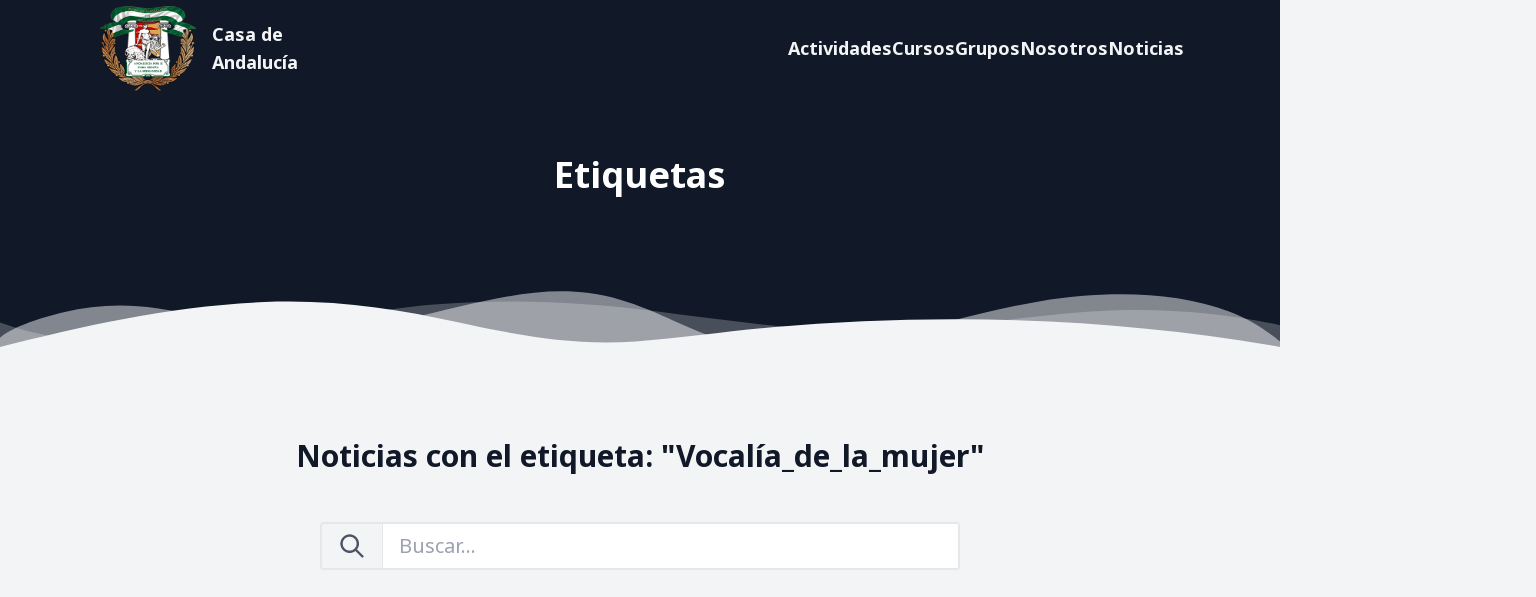

--- FILE ---
content_type: text/html; charset=utf-8
request_url: https://andaluciaenvalladolid.es/tags/VOCAL%C3%8DA_DE_LA_MUJER/
body_size: 5104
content:
<!doctype html><html lang="es"><head><meta charset="UTF-8"><meta name="viewport" content="width=device-width,initial-scale=1"><title>Etiquetas</title><meta name="author" content="José Manuel Gómez Pérez"><meta name="description" content=""><meta name="keywords" content=""><meta property="og:title" content="Etiquetas"><meta property="og:url" content="/tags/VOCALÍA_DE_LA_MUJER/"><meta property="og:description" content=""><meta property="og:image" content="/images/logo.png"><meta property="og:type" content="article"><script type="application/ld+json">{
  "@context": "https://schema.org",
  "@type": "Organization",
  "address": {
    "@type": "PostalAddress",
    "addressCountry": "ES",
    "addressLocality": "Valladolid",
    "addressRegion": "Valladolid",
    "postalCode": "47006",
    "streetAddress": "Calle Padre Francisco Suárez, 27"
  },
  "contactPoint": {
    "@type": "ContactPoint",
    "areaServed": "ES",
    "availableLanguage": "Spanish",
    "contactType": "customer service",
    "telephone": "695391752"
  },
  "geo": {
    "@type": "GeoCoordinates",
    "latitude": 41.6429147,
    "longitude": -4.7376168
  },
  "image": "https://www.andaluciaenvalladolid.es/images/logo.webp",
  "logo": "https://www.andaluciaenvalladolid.es/images/logo.webp",
  "name": "Casa de Andalucía en Valladolid",
  "sameAs": [
    "https://www.facebook.com/profile.php?id=100001584654448",
    "https://twitter.com/casaandaval",
    "https://www.youtube.com/@gomezmon2",
    "https://www.instagram.com/casadeandalucia.envalladolid/"
  ],
  "telephone": "695391752",
  "url": "https://www.andaluciaenvalladolid.es"
}</script><link rel="preconnect" href="https://fonts.googleapis.com"><link rel="preconnect" href="https://fonts.gstatic.com" crossorigin><link href="https://fonts.googleapis.com/css2?family=Noto+Sans:ital,wght@0,400;0,700;1,400;1,700&display=swap" rel="stylesheet"><link rel="stylesheet" href="/vendor/sal/sal.min.css"><link rel="stylesheet" href="/css/styles.css"></head><body class="overflow-x-hidden antialiased font-body bg-gray-100"><header class="z-40 w-full absolute top-0"><div class="container flex items-center justify-center h-24 max-w-6xl pt-7 px-8 mx-auto md:justify-between md:py-0"><a href="/" class="relative flex items-center flex-col md:flex-row font-black h-full text-gray-100 hover:text-green-light"><img class="w-auto p-1 h-24" height="96" width="auto" src="/images/logo.webp" alt="Casa de Andalucía en Valladolid"> <span class="ml-3 text-xl md:text-base lg:text-lg">Casa de Andalucía</span></a><nav id="nav" class="absolute top-20 md:top-0 left-0 right-0 z-50 flex flex-col md:flex-row items-center justify-between gap-8 md:gap-3 lg:gap-8 md:w-auto py-8 md:py-0 mt-24 md:mt-0 text-base lg:text-lg text-gray-100 md:text-gray-100 bg-gray-900 md:bg-transparent md:h-24 md:flex md:relative hidden"><a href="/actividades" class="font-bold duration-100 transition-color hover:text-green-light">Actividades</a> <a href="/cursos" class="font-bold duration-100 transition-color hover:text-green-light">Cursos</a> <a href="/grupos" class="font-bold duration-100 transition-color hover:text-green-light">Grupos</a> <a href="/nosotros" class="font-bold duration-100 transition-color hover:text-green-light">Nosotros</a> <a href="/noticias" class="font-bold duration-100 transition-color hover:text-green-light">Noticias</a></nav><div id="nav-mobile-btn" class="absolute top-0 right-0 z-50 block w-7 mt-8 mr-10 cursor-pointer select-none md:hidden"><span class="block w-full h-1 mt-2 duration-200 transform bg-gray-100 rounded-full sm:mt-1"></span> <span class="block w-full h-1 mt-1 duration-200 transform bg-gray-100 rounded-full"></span> <span class="block w-full h-1 mt-1 duration-100 transform bg-gray-100 rounded-full"></span></div></div></header><main><button type="button" id="btn-back-to-top" class="hidden">&uarr;</button><section id="cabecera" class="relative flex flex-wrap w-full bg-gray-900 items-end md:items-center h2/4" style="min-height: 350px;"><div class="w-full px-4 pt-40 pb-24 md:py-28 text-center"><div class="flex flex-wrap text-center justify-center"><div class="w-full lg:w-2/3 xl:w-3/5 px-4"><h1 class="text-white font-semibold text-4xl">Etiquetas</h1></div></div></div><div class="svg-ola top-auto bottom-0" style="transform:rotate(180deg)"><svg data-name="Layer 1" xmlns="http://www.w3.org/2000/svg" viewBox="0 0 1200 120" preserveAspectRatio="none" class="h-full" style="width: calc(100% + 1.3px);"><path class="fill-gray-100" d="M0,0V46.29c47.79,22.2,103.59,32.17,158,28,70.36-5.37,136.33-33.31,206.8-37.5C438.64,32.43,512.34,53.67,583,72.05c69.27,18,138.3,24.88,209.4,13.08,36.15-6,69.85-17.84,104.45-29.34C989.49,25,1113-14.29,1200,52.47V0Z" opacity=".25"></path><path class="fill-gray-100" d="M0,0V15.81C13,36.92,27.64,56.86,47.69,72.05,99.41,111.27,165,111,224.58,91.58c31.15-10.15,60.09-26.07,89.67-39.8,40.92-19,84.73-46,130.83-49.67,36.26-2.85,70.9,9.42,98.6,31.56,31.77,25.39,62.32,62,103.63,73,40.44,10.79,81.35-6.69,119.13-24.28s75.16-39,116.92-43.05c59.73-5.85,113.28,22.88,168.9,38.84,30.2,8.66,59,6.17,87.09-7.5,22.43-10.89,48-26.93,60.65-49.24V0Z" opacity=".5"></path><path class="fill-gray-100" d="M0,0V5.63C149.93,59,314.09,71.32,475.83,42.57c43-7.64,84.23-20.12,127.61-26.46,59-8.63,112.48,12.24,165.56,35.4C827.93,77.22,886,95.24,951.2,90c86.53-7,172.46-45.71,248.8-84.81V0Z"></path></svg></div></section><section id="noticias" class="container mx-auto py-8 lg:pt-10 lg:pb-28"><h2 class="text-3xl font-semibold text-center my-12 text-gray-900">Noticias con el etiqueta: "Vocalía_de_la_mujer"</h2><div class="container flex mx-auto lg:max-w-2xl px-4"><div class="flex border-2 rounded mx-auto mb-10 w-full"><button class="flex items-center justify-center px-4 border-r"><svg class="w-7 h-7 text-gray-600" fill="currentColor" xmlns="http://www.w3.org/2000/svg" viewBox="0 0 24 24"><path d="M16.32 14.9l5.39 5.4a1 1 0 0 1-1.42 1.4l-5.38-5.38a8 8 0 1 1 1.41-1.41zM10 16a6 6 0 1 0 0-12 6 6 0 0 0 0 12z"></path></svg></button> <input id="inputNews" type="text" class="text-xl w-full px-4 py-2" placeholder="Buscar..."></div></div><article class="flex flex-wrap mb-12 news" data-sal="slide-right" data-sal-duration="800"><div class="w-full lg:w-1/2 px-4 pb-4 lg:pt-4 lg:pr-20 order-2 lg:order-first"><div class="labels"><a href="/tags/FIESTA/" class="label-link">FIESTA</a> <a href="/tags/VOCALÍA_DE_LA_MUJER/" class="label-link">VOCALÍA_DE_LA_MUJER</a></div><h3 class="my-4 text-xl md:text-2xl font-bold"><a href="/noticias/cena-de-san-valentin-2024/">Cena de San Valentín 2024</a></h3><p class="mb-4 text-sm md:text-base leading-loose md:leading-relaxed">El día 10 de febrero, se celebrará el día de los enamorados con una cena conmemorativa de San Valentín.</p><a class="text-xs button-link" href="/noticias/cena-de-san-valentin-2024/"><span>LEER MÁS</span> <svg class="inline-block w-4 h-4 ml-1" fill="none" stroke="currentColor" viewBox="0 0 24 24" xmlns="http://www.w3.org/2000/svg"><path stroke-linecap="round" stroke-linejoin="round" stroke-width="2" d="M17 8l4 4m0 0l-4 4m4-4H3"></path></svg></a></div><div class="w-full lg:w-1/2 px-4 mb-8 order-1"><picture><source type="image/webp" media="(max-width: 768px)" srcset="/img/n2FbivUUsz-608.webp"><source type="image/webp" media="(min-width: 768px)" srcset="/img/n2FbivUUsz-736.webp"><source type="image/jpeg" media="(max-width: 768px)" srcset="/img/n2FbivUUsz-608.jpeg"><source type="image/jpeg" media="(min-width: 768px)" srcset="/img/n2FbivUUsz-736.jpeg"><img class="h-auto md:h-80 object-contain lg:object-cover object-center rounded" loading="lazy" alt="Cena de San Valentín 2024" src="/img/n2FbivUUsz-736.jpeg" width="736" height="320"></picture></div></article><article class="flex flex-wrap mb-12 news" data-sal="slide-left" data-sal-duration="800"><div class="w-full lg:w-1/2 px-4 pb-4 lg:pt-4 lg:pr-20 order-2"><div class="labels"><a href="/tags/FIESTA/" class="label-link">FIESTA</a> <a href="/tags/VOCALÍA_DE_LA_MUJER/" class="label-link">VOCALÍA_DE_LA_MUJER</a></div><h3 class="my-4 text-xl md:text-2xl font-bold"><a href="/noticias/celebracion-de-las-aguedas-2024/">Celebración de las Águedas 2024</a></h3><p class="mb-4 text-sm md:text-base leading-loose md:leading-relaxed">La Casa de Andalicía invita a todas las mujeres de Valladolid a la celebración de la tradicional festividad de la Águedas.</p><a class="text-xs button-link" href="/noticias/celebracion-de-las-aguedas-2024/"><span>LEER MÁS</span> <svg class="inline-block w-4 h-4 ml-1" fill="none" stroke="currentColor" viewBox="0 0 24 24" xmlns="http://www.w3.org/2000/svg"><path stroke-linecap="round" stroke-linejoin="round" stroke-width="2" d="M17 8l4 4m0 0l-4 4m4-4H3"></path></svg></a></div><div class="w-full lg:w-1/2 px-4 mb-8 order-1"><picture><source type="image/webp" media="(max-width: 768px)" srcset="/img/mWEcE90M1m-608.webp"><source type="image/webp" media="(min-width: 768px)" srcset="/img/mWEcE90M1m-736.webp"><source type="image/jpeg" media="(max-width: 768px)" srcset="/img/mWEcE90M1m-608.jpeg"><source type="image/jpeg" media="(min-width: 768px)" srcset="/img/mWEcE90M1m-736.jpeg"><img class="h-auto md:h-80 object-contain lg:object-cover object-center rounded" loading="lazy" alt="Celebración de las Águedas 2024" src="/img/mWEcE90M1m-736.jpeg" width="736" height="320"></picture></div></article><article class="flex flex-wrap mb-12 news" data-sal="slide-right" data-sal-duration="800"><div class="w-full lg:w-1/2 px-4 pb-4 lg:pt-4 lg:pr-20 order-2 lg:order-first"><div class="labels"><a href="/tags/FIESTA/" class="label-link">FIESTA</a> <a href="/tags/VOCALÍA_DE_LA_MUJER/" class="label-link">VOCALÍA_DE_LA_MUJER</a></div><h3 class="my-4 text-xl md:text-2xl font-bold"><a href="/noticias/cena-de-san-valentin/">Cena de San Valentín</a></h3><p class="mb-4 text-sm md:text-base leading-loose md:leading-relaxed">El día 11 de febrero, tal como estaba previsto se celebró el día de los enamorados con una cena conmemorativa de San Valentín.</p><a class="text-xs button-link" href="/noticias/cena-de-san-valentin/"><span>LEER MÁS</span> <svg class="inline-block w-4 h-4 ml-1" fill="none" stroke="currentColor" viewBox="0 0 24 24" xmlns="http://www.w3.org/2000/svg"><path stroke-linecap="round" stroke-linejoin="round" stroke-width="2" d="M17 8l4 4m0 0l-4 4m4-4H3"></path></svg></a></div><div class="w-full lg:w-1/2 px-4 mb-8 order-1"><picture><source type="image/webp" media="(max-width: 768px)" srcset="/img/aHhj3fZS2K-608.webp"><source type="image/webp" media="(min-width: 768px)" srcset="/img/aHhj3fZS2K-736.webp"><source type="image/jpeg" media="(max-width: 768px)" srcset="/img/aHhj3fZS2K-608.jpeg"><source type="image/jpeg" media="(min-width: 768px)" srcset="/img/aHhj3fZS2K-736.jpeg"><img class="h-auto md:h-80 object-contain lg:object-cover object-center rounded" loading="lazy" alt="Cena de San Valentín" src="/img/aHhj3fZS2K-736.jpeg" width="736" height="320"></picture></div></article><article class="flex flex-wrap mb-12 news" data-sal="slide-left" data-sal-duration="800"><div class="w-full lg:w-1/2 px-4 pb-4 lg:pt-4 lg:pr-20 order-2"><div class="labels"><a href="/tags/FIESTA/" class="label-link">FIESTA</a> <a href="/tags/VOCALÍA_DE_LA_MUJER/" class="label-link">VOCALÍA_DE_LA_MUJER</a></div><h3 class="my-4 text-xl md:text-2xl font-bold"><a href="/noticias/celebracion-de-las-aguedas/">Celebración de las Águedas</a></h3><p class="mb-4 text-sm md:text-base leading-loose md:leading-relaxed">La Casa de Andalicía invita a todas las mujeres de Valladolid a la celebración de la tradicional festividad de la Águedas.</p><a class="text-xs button-link" href="/noticias/celebracion-de-las-aguedas/"><span>LEER MÁS</span> <svg class="inline-block w-4 h-4 ml-1" fill="none" stroke="currentColor" viewBox="0 0 24 24" xmlns="http://www.w3.org/2000/svg"><path stroke-linecap="round" stroke-linejoin="round" stroke-width="2" d="M17 8l4 4m0 0l-4 4m4-4H3"></path></svg></a></div><div class="w-full lg:w-1/2 px-4 mb-8 order-1"><picture><source type="image/webp" media="(max-width: 768px)" srcset="/img/oPmUtAC_qC-608.webp"><source type="image/webp" media="(min-width: 768px)" srcset="/img/oPmUtAC_qC-736.webp"><source type="image/jpeg" media="(max-width: 768px)" srcset="/img/oPmUtAC_qC-608.jpeg"><source type="image/jpeg" media="(min-width: 768px)" srcset="/img/oPmUtAC_qC-736.jpeg"><img class="h-auto md:h-80 object-contain lg:object-cover object-center rounded" loading="lazy" alt="Celebración de las Águedas" src="/img/oPmUtAC_qC-736.jpeg" width="736" height="320"></picture></div></article><nav class="text-center"><a class="button-link" href="/noticias/"><span>TODAS LAS NOTICIAS</span></a></nav></section></main><footer class="relative px-4 pb-6 mt-12 lg:mt-28 text-white bg-gray-900"><div class="svg-ola -top-10 md:-top-12 lg:-top-16"><svg data-name="Layer 1" xmlns="http://www.w3.org/2000/svg" viewBox="0 0 1200 120" preserveAspectRatio="none" class="h-full" style="width: calc(100% + 1.3px);"><path class="fill-gray-900" d="M985.66,92.83C906.67,72,823.78,31,743.84,14.19c-82.26-17.34-168.06-16.33-250.45.39-57.84,11.73-114,31.07-172,41.86A600.21,600.21,0,0,1,0,27.35V120H1200V95.8C1132.19,118.92,1055.71,111.31,985.66,92.83Z" class="shape-fill"></path></svg></div><div class="container flex flex-col mx-auto items-center"><div class="flex flex-col items-center px-4 gap-4"><a href="/" class="relative flex items-center flex-col font-black h-full text-gray-100 hover:text-green-light"><img class="w-auto p-1 h-24" src="/images/logo.webp" alt="Casa de Andalucía en Valladolid"> <span class="text-lg">Casa de Andalucía</span></a><div class="flex gap-3 text-gray-100"><a class="hover:text-green-light" target="_blank" rel="noopener noreferrer" aria-label="facebook" href="https://www.facebook.com/profile.php?id=100001584654448"><svg xmlns="http://www.w3.org/2000/svg" x="0px" y="0px" class="w-8 h-8 fill-current"><path d="M24,4H6C4.895,4,4,4.895,4,6v18c0,1.105,0.895,2,2,2h10v-9h-3v-3h3v-1.611C16,9.339,17.486,8,20.021,8 c1.214,0,1.856,0.09,2.16,0.131V11h-1.729C19.376,11,19,11.568,19,12.718V14h3.154l-0.428,3H19v9h5c1.105,0,2-0.895,2-2V6 C26,4.895,25.104,4,24,4z"><desc>Enlace a facebook</desc></path></svg> </a><a class="hover:text-green-light" target="_blank" rel="noopener noreferrer" aria-label="twitter" href="https://twitter.com/casaandaval"><svg xmlns="http://www.w3.org/2000/svg" x="0px" y="0px" class="w-8 h-8 fill-current"><path d="M28,6.937c-0.957,0.425-1.985,0.711-3.064,0.84c1.102-0.66,1.947-1.705,2.345-2.951c-1.03,0.611-2.172,1.055-3.388,1.295 c-0.973-1.037-2.359-1.685-3.893-1.685c-2.946,0-5.334,2.389-5.334,5.334c0,0.418,0.048,0.826,0.138,1.215 c-4.433-0.222-8.363-2.346-10.995-5.574C3.351,6.199,3.088,7.115,3.088,8.094c0,1.85,0.941,3.483,2.372,4.439 c-0.874-0.028-1.697-0.268-2.416-0.667c0,0.023,0,0.044,0,0.067c0,2.585,1.838,4.741,4.279,5.23 c-0.447,0.122-0.919,0.187-1.406,0.187c-0.343,0-0.678-0.034-1.003-0.095c0.679,2.119,2.649,3.662,4.983,3.705 c-1.825,1.431-4.125,2.284-6.625,2.284c-0.43,0-0.855-0.025-1.273-0.075c2.361,1.513,5.164,2.396,8.177,2.396 c9.812,0,15.176-8.128,15.176-15.177c0-0.231-0.005-0.461-0.015-0.69C26.38,8.945,27.285,8.006,28,6.937z"><desc>Enlace a twitter</desc></path></svg> </a><a class="hover:text-green-light" target="_blank" rel="noopener noreferrer" aria-label="instagram" href="https://www.instagram.com/casadeandalucia.envalladolid"><svg xmlns="http://www.w3.org/2000/svg" x="0px" y="0px" class="w-8 h-8 fill-current"><path d="M 9.9980469 3 C 6.1390469 3 3 6.1419531 3 10.001953 L 3 20.001953 C 3 23.860953 6.1419531 27 10.001953 27 L 20.001953 27 C 23.860953 27 27 23.858047 27 19.998047 L 27 9.9980469 C 27 6.1390469 23.858047 3 19.998047 3 L 9.9980469 3 z M 22 7 C 22.552 7 23 7.448 23 8 C 23 8.552 22.552 9 22 9 C 21.448 9 21 8.552 21 8 C 21 7.448 21.448 7 22 7 z M 15 9 C 18.309 9 21 11.691 21 15 C 21 18.309 18.309 21 15 21 C 11.691 21 9 18.309 9 15 C 9 11.691 11.691 9 15 9 z M 15 11 A 4 4 0 0 0 11 15 A 4 4 0 0 0 15 19 A 4 4 0 0 0 19 15 A 4 4 0 0 0 15 11 z"><desc>Enlace a instagram</desc></path></svg> </a><a class="hover:text-green-light" target="_blank" rel="noopener noreferrer" aria-label="youtube" href="https://www.youtube.com/@gomezmon2"><svg xmlns="http://www.w3.org/2000/svg" x="0px" y="0px" class="w-8 h-8 fill-current"><path d="M 15 4 C 10.814 4 5.3808594 5.0488281 5.3808594 5.0488281 L 5.3671875 5.0644531 C 3.4606632 5.3693645 2 7.0076245 2 9 L 2 15 L 2 15.001953 L 2 21 L 2 21.001953 A 4 4 0 0 0 5.3769531 24.945312 L 5.3808594 24.951172 C 5.3808594 24.951172 10.814 26.001953 15 26.001953 C 19.186 26.001953 24.619141 24.951172 24.619141 24.951172 L 24.621094 24.949219 A 4 4 0 0 0 28 21.001953 L 28 21 L 28 15.001953 L 28 15 L 28 9 A 4 4 0 0 0 24.623047 5.0546875 L 24.619141 5.0488281 C 24.619141 5.0488281 19.186 4 15 4 z M 12 10.398438 L 20 15 L 12 19.601562 L 12 10.398438 z"><desc>Enlace a youtube</desc></path></svg></a></div><div class="flex gap-3"><a href="/legal" class="duration-100 transition-color hover:text-green-light">Aviso Legal</a> <span class="text-gray-500">|</span> <a href="/#contacto" class="duration-100 transition-color hover:text-green-light">Contacto</a> <span class="text-gray-500">|</span> <a role="button" href="https://tally.so#tally-open=3ElX9A&tally-align-left=1&tally-hide-title=1&tally-overlay=1&tally-auto-close=15000" class="duration-100 transition-color hover:text-green-light">Hazte socio</a></div></div></div><hr class="my-6 bg-gray-500"><div class="text-center text-white text-lg"><p>Hecho con ❤ por <a class="text-link" href="https://jmgomez.dev" target="_blank" rel="noopener noreferrer">José Manuel Gómez Pérez</a></p></div></footer><script async defer="defer" src="https://tally.so/widgets/embed.js"></script><script defer="defer" src="/vendor/sal/sal.min.js"></script><script async src="/main.min.js"></script></body></html>

--- FILE ---
content_type: text/css; charset=utf-8
request_url: https://andaluciaenvalladolid.es/css/styles.css
body_size: 10192
content:
/* @import url("https://fonts.googleapis.com/css2?family=Noto+Sans:ital,wght@0,400;0,700;1,400;1,700&display=swap"); */
/* these styles will be purged if not used */
/* ! tailwindcss v3.2.4 | MIT License | https://tailwindcss.com */
/*
1. Prevent padding and border from affecting element width. (https://github.com/mozdevs/cssremedy/issues/4)
2. Allow adding a border to an element by just adding a border-width. (https://github.com/tailwindcss/tailwindcss/pull/116)
*/
*,
::before,
::after {
  box-sizing: border-box; /* 1 */
  border-width: 0; /* 2 */
  border-style: solid; /* 2 */
  border-color: #e5e7eb; /* 2 */
}
::before,
::after {
  --tw-content: '';
}
/*
1. Use a consistent sensible line-height in all browsers.
2. Prevent adjustments of font size after orientation changes in iOS.
3. Use a more readable tab size.
4. Use the user's configured `sans` font-family by default.
5. Use the user's configured `sans` font-feature-settings by default.
*/
html {
  line-height: 1.5; /* 1 */
  -webkit-text-size-adjust: 100%; /* 2 */
  -moz-tab-size: 4; /* 3 */
  -o-tab-size: 4;
     tab-size: 4; /* 3 */
  font-family: ui-sans-serif, system-ui, -apple-system, BlinkMacSystemFont, "Segoe UI", Roboto, "Helvetica Neue", Arial, "Noto Sans", sans-serif, "Apple Color Emoji", "Segoe UI Emoji", "Segoe UI Symbol", "Noto Color Emoji"; /* 4 */
  font-feature-settings: normal; /* 5 */
}
/*
1. Remove the margin in all browsers.
2. Inherit line-height from `html` so users can set them as a class directly on the `html` element.
*/
body {
  margin: 0; /* 1 */
  line-height: inherit; /* 2 */
}
/*
1. Add the correct height in Firefox.
2. Correct the inheritance of border color in Firefox. (https://bugzilla.mozilla.org/show_bug.cgi?id=190655)
3. Ensure horizontal rules are visible by default.
*/
hr {
  height: 0; /* 1 */
  color: inherit; /* 2 */
  border-top-width: 1px; /* 3 */
}
/*
Add the correct text decoration in Chrome, Edge, and Safari.
*/
abbr:where([title]) {
  -webkit-text-decoration: underline dotted;
          text-decoration: underline dotted;
}
/*
Remove the default font size and weight for headings.
*/
h1,
h2,
h3,
h4,
h5,
h6 {
  font-size: inherit;
  font-weight: inherit;
}
/*
Reset links to optimize for opt-in styling instead of opt-out.
*/
a {
  color: inherit;
  text-decoration: inherit;
}
/*
Add the correct font weight in Edge and Safari.
*/
b,
strong {
  font-weight: bolder;
}
/*
1. Use the user's configured `mono` font family by default.
2. Correct the odd `em` font sizing in all browsers.
*/
code,
kbd,
samp,
pre {
  font-family: ui-monospace, SFMono-Regular, Menlo, Monaco, Consolas, "Liberation Mono", "Courier New", monospace; /* 1 */
  font-size: 1em; /* 2 */
}
/*
Add the correct font size in all browsers.
*/
small {
  font-size: 80%;
}
/*
Prevent `sub` and `sup` elements from affecting the line height in all browsers.
*/
sub,
sup {
  font-size: 75%;
  line-height: 0;
  position: relative;
  vertical-align: baseline;
}
sub {
  bottom: -0.25em;
}
sup {
  top: -0.5em;
}
/*
1. Remove text indentation from table contents in Chrome and Safari. (https://bugs.chromium.org/p/chromium/issues/detail?id=999088, https://bugs.webkit.org/show_bug.cgi?id=201297)
2. Correct table border color inheritance in all Chrome and Safari. (https://bugs.chromium.org/p/chromium/issues/detail?id=935729, https://bugs.webkit.org/show_bug.cgi?id=195016)
3. Remove gaps between table borders by default.
*/
table {
  text-indent: 0; /* 1 */
  border-color: inherit; /* 2 */
  border-collapse: collapse; /* 3 */
}
/*
1. Change the font styles in all browsers.
2. Remove the margin in Firefox and Safari.
3. Remove default padding in all browsers.
*/
button,
input,
optgroup,
select,
textarea {
  font-family: inherit; /* 1 */
  font-size: 100%; /* 1 */
  font-weight: inherit; /* 1 */
  line-height: inherit; /* 1 */
  color: inherit; /* 1 */
  margin: 0; /* 2 */
  padding: 0; /* 3 */
}
/*
Remove the inheritance of text transform in Edge and Firefox.
*/
button,
select {
  text-transform: none;
}
/*
1. Correct the inability to style clickable types in iOS and Safari.
2. Remove default button styles.
*/
button,
[type='button'],
[type='reset'],
[type='submit'] {
  -webkit-appearance: button; /* 1 */
  background-color: transparent; /* 2 */
  background-image: none; /* 2 */
}
/*
Use the modern Firefox focus style for all focusable elements.
*/
:-moz-focusring {
  outline: auto;
}
/*
Remove the additional `:invalid` styles in Firefox. (https://github.com/mozilla/gecko-dev/blob/2f9eacd9d3d995c937b4251a5557d95d494c9be1/layout/style/res/forms.css#L728-L737)
*/
:-moz-ui-invalid {
  box-shadow: none;
}
/*
Add the correct vertical alignment in Chrome and Firefox.
*/
progress {
  vertical-align: baseline;
}
/*
Correct the cursor style of increment and decrement buttons in Safari.
*/
::-webkit-inner-spin-button,
::-webkit-outer-spin-button {
  height: auto;
}
/*
1. Correct the odd appearance in Chrome and Safari.
2. Correct the outline style in Safari.
*/
[type='search'] {
  -webkit-appearance: textfield; /* 1 */
  outline-offset: -2px; /* 2 */
}
/*
Remove the inner padding in Chrome and Safari on macOS.
*/
::-webkit-search-decoration {
  -webkit-appearance: none;
}
/*
1. Correct the inability to style clickable types in iOS and Safari.
2. Change font properties to `inherit` in Safari.
*/
::-webkit-file-upload-button {
  -webkit-appearance: button; /* 1 */
  font: inherit; /* 2 */
}
/*
Add the correct display in Chrome and Safari.
*/
summary {
  display: list-item;
}
/*
Removes the default spacing and border for appropriate elements.
*/
blockquote,
dl,
dd,
h1,
h2,
h3,
h4,
h5,
h6,
hr,
figure,
p,
pre {
  margin: 0;
}
fieldset {
  margin: 0;
  padding: 0;
}
legend {
  padding: 0;
}
ol,
ul,
menu {
  list-style: none;
  margin: 0;
  padding: 0;
}
/*
Prevent resizing textareas horizontally by default.
*/
textarea {
  resize: vertical;
}
/*
1. Reset the default placeholder opacity in Firefox. (https://github.com/tailwindlabs/tailwindcss/issues/3300)
2. Set the default placeholder color to the user's configured gray 400 color.
*/
input::-moz-placeholder, textarea::-moz-placeholder {
  opacity: 1; /* 1 */
  color: #9ca3af; /* 2 */
}
input:-ms-input-placeholder, textarea:-ms-input-placeholder {
  opacity: 1; /* 1 */
  color: #9ca3af; /* 2 */
}
input::placeholder,
textarea::placeholder {
  opacity: 1; /* 1 */
  color: #9ca3af; /* 2 */
}
/*
Set the default cursor for buttons.
*/
button,
[role="button"] {
  cursor: pointer;
}
/*
Make sure disabled buttons don't get the pointer cursor.
*/
:disabled {
  cursor: default;
}
/*
1. Make replaced elements `display: block` by default. (https://github.com/mozdevs/cssremedy/issues/14)
2. Add `vertical-align: middle` to align replaced elements more sensibly by default. (https://github.com/jensimmons/cssremedy/issues/14#issuecomment-634934210)
   This can trigger a poorly considered lint error in some tools but is included by design.
*/
img,
svg,
video,
canvas,
audio,
iframe,
embed,
object {
  display: block; /* 1 */
  vertical-align: middle; /* 2 */
}
/*
Constrain images and videos to the parent width and preserve their intrinsic aspect ratio. (https://github.com/mozdevs/cssremedy/issues/14)
*/
img,
video {
  max-width: 100%;
  height: auto;
}
/* Make elements with the HTML hidden attribute stay hidden by default */
[hidden] {
  display: none;
}
*, ::before, ::after {
  --tw-border-spacing-x: 0;
  --tw-border-spacing-y: 0;
  --tw-translate-x: 0;
  --tw-translate-y: 0;
  --tw-rotate: 0;
  --tw-skew-x: 0;
  --tw-skew-y: 0;
  --tw-scale-x: 1;
  --tw-scale-y: 1;
  --tw-pan-x:  ;
  --tw-pan-y:  ;
  --tw-pinch-zoom:  ;
  --tw-scroll-snap-strictness: proximity;
  --tw-ordinal:  ;
  --tw-slashed-zero:  ;
  --tw-numeric-figure:  ;
  --tw-numeric-spacing:  ;
  --tw-numeric-fraction:  ;
  --tw-ring-inset:  ;
  --tw-ring-offset-width: 0px;
  --tw-ring-offset-color: #fff;
  --tw-ring-color: rgb(59 130 246 / 0.5);
  --tw-ring-offset-shadow: 0 0 #0000;
  --tw-ring-shadow: 0 0 #0000;
  --tw-shadow: 0 0 #0000;
  --tw-shadow-colored: 0 0 #0000;
  --tw-blur:  ;
  --tw-brightness:  ;
  --tw-contrast:  ;
  --tw-grayscale:  ;
  --tw-hue-rotate:  ;
  --tw-invert:  ;
  --tw-saturate:  ;
  --tw-sepia:  ;
  --tw-drop-shadow:  ;
  --tw-backdrop-blur:  ;
  --tw-backdrop-brightness:  ;
  --tw-backdrop-contrast:  ;
  --tw-backdrop-grayscale:  ;
  --tw-backdrop-hue-rotate:  ;
  --tw-backdrop-invert:  ;
  --tw-backdrop-opacity:  ;
  --tw-backdrop-saturate:  ;
  --tw-backdrop-sepia:  ;
}
::-webkit-backdrop {
  --tw-border-spacing-x: 0;
  --tw-border-spacing-y: 0;
  --tw-translate-x: 0;
  --tw-translate-y: 0;
  --tw-rotate: 0;
  --tw-skew-x: 0;
  --tw-skew-y: 0;
  --tw-scale-x: 1;
  --tw-scale-y: 1;
  --tw-pan-x:  ;
  --tw-pan-y:  ;
  --tw-pinch-zoom:  ;
  --tw-scroll-snap-strictness: proximity;
  --tw-ordinal:  ;
  --tw-slashed-zero:  ;
  --tw-numeric-figure:  ;
  --tw-numeric-spacing:  ;
  --tw-numeric-fraction:  ;
  --tw-ring-inset:  ;
  --tw-ring-offset-width: 0px;
  --tw-ring-offset-color: #fff;
  --tw-ring-color: rgb(59 130 246 / 0.5);
  --tw-ring-offset-shadow: 0 0 #0000;
  --tw-ring-shadow: 0 0 #0000;
  --tw-shadow: 0 0 #0000;
  --tw-shadow-colored: 0 0 #0000;
  --tw-blur:  ;
  --tw-brightness:  ;
  --tw-contrast:  ;
  --tw-grayscale:  ;
  --tw-hue-rotate:  ;
  --tw-invert:  ;
  --tw-saturate:  ;
  --tw-sepia:  ;
  --tw-drop-shadow:  ;
  --tw-backdrop-blur:  ;
  --tw-backdrop-brightness:  ;
  --tw-backdrop-contrast:  ;
  --tw-backdrop-grayscale:  ;
  --tw-backdrop-hue-rotate:  ;
  --tw-backdrop-invert:  ;
  --tw-backdrop-opacity:  ;
  --tw-backdrop-saturate:  ;
  --tw-backdrop-sepia:  ;
}
::backdrop {
  --tw-border-spacing-x: 0;
  --tw-border-spacing-y: 0;
  --tw-translate-x: 0;
  --tw-translate-y: 0;
  --tw-rotate: 0;
  --tw-skew-x: 0;
  --tw-skew-y: 0;
  --tw-scale-x: 1;
  --tw-scale-y: 1;
  --tw-pan-x:  ;
  --tw-pan-y:  ;
  --tw-pinch-zoom:  ;
  --tw-scroll-snap-strictness: proximity;
  --tw-ordinal:  ;
  --tw-slashed-zero:  ;
  --tw-numeric-figure:  ;
  --tw-numeric-spacing:  ;
  --tw-numeric-fraction:  ;
  --tw-ring-inset:  ;
  --tw-ring-offset-width: 0px;
  --tw-ring-offset-color: #fff;
  --tw-ring-color: rgb(59 130 246 / 0.5);
  --tw-ring-offset-shadow: 0 0 #0000;
  --tw-ring-shadow: 0 0 #0000;
  --tw-shadow: 0 0 #0000;
  --tw-shadow-colored: 0 0 #0000;
  --tw-blur:  ;
  --tw-brightness:  ;
  --tw-contrast:  ;
  --tw-grayscale:  ;
  --tw-hue-rotate:  ;
  --tw-invert:  ;
  --tw-saturate:  ;
  --tw-sepia:  ;
  --tw-drop-shadow:  ;
  --tw-backdrop-blur:  ;
  --tw-backdrop-brightness:  ;
  --tw-backdrop-contrast:  ;
  --tw-backdrop-grayscale:  ;
  --tw-backdrop-hue-rotate:  ;
  --tw-backdrop-invert:  ;
  --tw-backdrop-opacity:  ;
  --tw-backdrop-saturate:  ;
  --tw-backdrop-sepia:  ;
}
.container {
  width: 100%;
}
@media (min-width: 640px) {
  .container {
    max-width: 640px;
  }
}
@media (min-width: 768px) {
  .container {
    max-width: 768px;
  }
}
@media (min-width: 1024px) {
  .container {
    max-width: 1024px;
  }
}
@media (min-width: 1280px) {
  .container {
    max-width: 1280px;
  }
}
@media (min-width: 1536px) {
  .container {
    max-width: 1536px;
  }
}
.visible {
  visibility: visible;
}
.invisible {
  visibility: hidden;
}
.collapse {
  visibility: collapse;
}
.fixed {
  position: fixed;
}
.absolute {
  position: absolute;
}
.relative {
  position: relative;
}
.-top-10 {
  top: -2.5rem;
}
.left-0 {
  left: 0px;
}
.top-0 {
  top: 0px;
}
.right-0 {
  right: 0px;
}
.bottom-0 {
  bottom: 0px;
}
.top-auto {
  top: auto;
}
.top-16 {
  top: 4rem;
}
.top-20 {
  top: 5rem;
}
.z-50 {
  z-index: 50;
}
.z-40 {
  z-index: 40;
}
.order-1 {
  order: 1;
}
.order-2 {
  order: 2;
}
.col-span-1 {
  grid-column: span 1 / span 1;
}
.mx-auto {
  margin-left: auto;
  margin-right: auto;
}
.my-6 {
  margin-top: 1.5rem;
  margin-bottom: 1.5rem;
}
.my-12 {
  margin-top: 3rem;
  margin-bottom: 3rem;
}
.my-10 {
  margin-top: 2.5rem;
  margin-bottom: 2.5rem;
}
.-mx-3 {
  margin-left: -0.75rem;
  margin-right: -0.75rem;
}
.my-1 {
  margin-top: 0.25rem;
  margin-bottom: 0.25rem;
}
.my-2 {
  margin-top: 0.5rem;
  margin-bottom: 0.5rem;
}
.my-4 {
  margin-top: 1rem;
  margin-bottom: 1rem;
}
.my-5 {
  margin-top: 1.25rem;
  margin-bottom: 1.25rem;
}
.mb-8 {
  margin-bottom: 2rem;
}
.mt-4 {
  margin-top: 1rem;
}
.mt-10 {
  margin-top: 2.5rem;
}
.mb-1 {
  margin-bottom: 0.25rem;
}
.mt-2 {
  margin-top: 0.5rem;
}
.mb-4 {
  margin-bottom: 1rem;
}
.mt-5 {
  margin-top: 1.25rem;
}
.mt-3 {
  margin-top: 0.75rem;
}
.mb-6 {
  margin-bottom: 1.5rem;
}
.mb-12 {
  margin-bottom: 3rem;
}
.mr-4 {
  margin-right: 1rem;
}
.mr-1 {
  margin-right: 0.25rem;
}
.ml-auto {
  margin-left: auto;
}
.mt-8 {
  margin-top: 2rem;
}
.mb-3 {
  margin-bottom: 0.75rem;
}
.mb-2 {
  margin-bottom: 0.5rem;
}
.mt-6 {
  margin-top: 1.5rem;
}
.mt-12 {
  margin-top: 3rem;
}
.mt-16 {
  margin-top: 4rem;
}
.mt-1 {
  margin-top: 0.25rem;
}
.mb-5 {
  margin-bottom: 1.25rem;
}
.mb-16 {
  margin-bottom: 4rem;
}
.mr-5 {
  margin-right: 1.25rem;
}
.mb-10 {
  margin-bottom: 2.5rem;
}
.ml-1 {
  margin-left: 0.25rem;
}
.mr-auto {
  margin-right: auto;
}
.ml-3 {
  margin-left: 0.75rem;
}
.mr-6 {
  margin-right: 1.5rem;
}
.mt-24 {
  margin-top: 6rem;
}
.mr-10 {
  margin-right: 2.5rem;
}
.block {
  display: block;
}
.inline-block {
  display: inline-block;
}
.flex {
  display: flex;
}
.inline-flex {
  display: inline-flex;
}
.grid {
  display: grid;
}
.hidden {
  display: none;
}
.aspect-video {
  aspect-ratio: 16 / 9;
}
.h-64 {
  height: 16rem;
}
.h-8 {
  height: 2rem;
}
.h-14 {
  height: 3.5rem;
}
.h-full {
  height: 100%;
}
.h-16 {
  height: 4rem;
}
.h-10 {
  height: 2.5rem;
}
.h-24 {
  height: 6rem;
}
.h-36 {
  height: 9rem;
}
.h-7 {
  height: 1.75rem;
}
.h-4 {
  height: 1rem;
}
.h-auto {
  height: auto;
}
.h-20 {
  height: 5rem;
}
.h-1 {
  height: 0.25rem;
}
.w-full {
  width: 100%;
}
.w-8 {
  width: 2rem;
}
.w-14 {
  width: 3.5rem;
}
.w-16 {
  width: 4rem;
}
.w-10 {
  width: 2.5rem;
}
.w-24 {
  width: 6rem;
}
.w-11\/12 {
  width: 91.666667%;
}
.w-36 {
  width: 9rem;
}
.w-7 {
  width: 1.75rem;
}
.w-4 {
  width: 1rem;
}
.w-auto {
  width: auto;
}
.w-6 {
  width: 1.5rem;
}
.max-w-lg {
  max-width: 32rem;
}
.max-w-3xl {
  max-width: 48rem;
}
.max-w-6xl {
  max-width: 72rem;
}
.max-w-4xl {
  max-width: 56rem;
}
.max-w-2xl {
  max-width: 42rem;
}
.max-w-5xl {
  max-width: 64rem;
}
.flex-shrink-0 {
  flex-shrink: 0;
}
.transform {
  transform: translate(var(--tw-translate-x), var(--tw-translate-y)) rotate(var(--tw-rotate)) skewX(var(--tw-skew-x)) skewY(var(--tw-skew-y)) scaleX(var(--tw-scale-x)) scaleY(var(--tw-scale-y));
}
.cursor-pointer {
  cursor: pointer;
}
.select-none {
  -webkit-user-select: none;
     -moz-user-select: none;
      -ms-user-select: none;
          user-select: none;
}
.resize-none {
  resize: none;
}
.resize {
  resize: both;
}
.list-none {
  list-style-type: none;
}
.flex-col {
  flex-direction: column;
}
.flex-col-reverse {
  flex-direction: column-reverse;
}
.flex-wrap {
  flex-wrap: wrap;
}
.content-center {
  align-content: center;
}
.items-start {
  align-items: flex-start;
}
.items-end {
  align-items: flex-end;
}
.items-center {
  align-items: center;
}
.justify-start {
  justify-content: flex-start;
}
.justify-center {
  justify-content: center;
}
.justify-between {
  justify-content: space-between;
}
.justify-items-center {
  justify-items: center;
}
.gap-8 {
  gap: 2rem;
}
.gap-4 {
  gap: 1rem;
}
.gap-3 {
  gap: 0.75rem;
}
.self-baseline {
  align-self: baseline;
}
.overflow-hidden {
  overflow: hidden;
}
.overflow-x-hidden {
  overflow-x: hidden;
}
.truncate {
  overflow: hidden;
  text-overflow: ellipsis;
  white-space: nowrap;
}
.break-words {
  overflow-wrap: break-word;
}
.rounded-xl {
  border-radius: 0.75rem;
}
.rounded-full {
  border-radius: 9999px;
}
.rounded {
  border-radius: 0.25rem;
}
.rounded-lg {
  border-radius: 0.5rem;
}
.border {
  border-width: 1px;
}
.border-2 {
  border-width: 2px;
}
.border-b {
  border-bottom-width: 1px;
}
.border-r {
  border-right-width: 1px;
}
.border-gray-200 {
  --tw-border-opacity: 1;
  border-color: rgb(229 231 235 / var(--tw-border-opacity));
}
.border-gray-400 {
  --tw-border-opacity: 1;
  border-color: rgb(156 163 175 / var(--tw-border-opacity));
}
.bg-gray-900 {
  --tw-bg-opacity: 1;
  background-color: rgb(17 24 39 / var(--tw-bg-opacity));
}
.bg-white {
  --tw-bg-opacity: 1;
  background-color: rgb(255 255 255 / var(--tw-bg-opacity));
}
.bg-gray-100 {
  --tw-bg-opacity: 1;
  background-color: rgb(243 244 246 / var(--tw-bg-opacity));
}
.bg-blue-400 {
  --tw-bg-opacity: 1;
  background-color: rgb(96 165 250 / var(--tw-bg-opacity));
}
.bg-green-dark {
  --tw-bg-opacity: 1;
  background-color: rgb(0 67 70 / var(--tw-bg-opacity));
}
.bg-cyan-700 {
  --tw-bg-opacity: 1;
  background-color: rgb(14 116 144 / var(--tw-bg-opacity));
}
.bg-rose-800 {
  --tw-bg-opacity: 1;
  background-color: rgb(159 18 57 / var(--tw-bg-opacity));
}
.bg-purple-800 {
  --tw-bg-opacity: 1;
  background-color: rgb(107 33 168 / var(--tw-bg-opacity));
}
.bg-gray-300 {
  --tw-bg-opacity: 1;
  background-color: rgb(209 213 219 / var(--tw-bg-opacity));
}
.bg-gray-900\/75 {
  background-color: rgb(17 24 39 / 0.75);
}
.bg-green-light {
  --tw-bg-opacity: 1;
  background-color: rgb(9 188 138 / var(--tw-bg-opacity));
}
.bg-black {
  --tw-bg-opacity: 1;
  background-color: rgb(0 0 0 / var(--tw-bg-opacity));
}
.bg-gray-500 {
  --tw-bg-opacity: 1;
  background-color: rgb(107 114 128 / var(--tw-bg-opacity));
}
.bg-cover {
  background-size: cover;
}
.bg-center {
  background-position: center;
}
.fill-current {
  fill: currentColor;
}
.fill-gray-900 {
  fill: #111827;
}
.fill-gray-100 {
  fill: #f3f4f6;
}
.object-contain {
  -o-object-fit: contain;
     object-fit: contain;
}
.object-cover {
  -o-object-fit: cover;
     object-fit: cover;
}
.object-left-top {
  -o-object-position: left top;
     object-position: left top;
}
.object-right-top {
  -o-object-position: right top;
     object-position: right top;
}
.object-center {
  -o-object-position: center;
     object-position: center;
}
.object-bottom {
  -o-object-position: bottom;
     object-position: bottom;
}
.p-8 {
  padding: 2rem;
}
.p-3 {
  padding: 0.75rem;
}
.p-4 {
  padding: 1rem;
}
.p-6 {
  padding: 1.5rem;
}
.p-1 {
  padding: 0.25rem;
}
.p-0 {
  padding: 0px;
}
.px-4 {
  padding-left: 1rem;
  padding-right: 1rem;
}
.py-8 {
  padding-top: 2rem;
  padding-bottom: 2rem;
}
.py-12 {
  padding-top: 3rem;
  padding-bottom: 3rem;
}
.px-3 {
  padding-left: 0.75rem;
  padding-right: 0.75rem;
}
.px-2 {
  padding-left: 0.5rem;
  padding-right: 0.5rem;
}
.py-3 {
  padding-top: 0.75rem;
  padding-bottom: 0.75rem;
}
.py-4 {
  padding-top: 1rem;
  padding-bottom: 1rem;
}
.px-8 {
  padding-left: 2rem;
  padding-right: 2rem;
}
.px-7 {
  padding-left: 1.75rem;
  padding-right: 1.75rem;
}
.px-6 {
  padding-left: 1.5rem;
  padding-right: 1.5rem;
}
.px-12 {
  padding-left: 3rem;
  padding-right: 3rem;
}
.px-5 {
  padding-left: 1.25rem;
  padding-right: 1.25rem;
}
.px-10 {
  padding-left: 2.5rem;
  padding-right: 2.5rem;
}
.py-2 {
  padding-top: 0.5rem;
  padding-bottom: 0.5rem;
}
.px-0 {
  padding-left: 0px;
  padding-right: 0px;
}
.py-1 {
  padding-top: 0.25rem;
  padding-bottom: 0.25rem;
}
.pb-12 {
  padding-bottom: 3rem;
}
.pb-4 {
  padding-bottom: 1rem;
}
.pb-24 {
  padding-bottom: 6rem;
}
.pt-8 {
  padding-top: 2rem;
}
.pb-6 {
  padding-bottom: 1.5rem;
}
.pr-8 {
  padding-right: 2rem;
}
.pl-12 {
  padding-left: 3rem;
}
.pr-10 {
  padding-right: 2.5rem;
}
.pt-4 {
  padding-top: 1rem;
}
.pb-8 {
  padding-bottom: 2rem;
}
.pt-40 {
  padding-top: 10rem;
}
.pt-16 {
  padding-top: 4rem;
}
.pb-32 {
  padding-bottom: 8rem;
}
.pt-12 {
  padding-top: 3rem;
}
.pl-10 {
  padding-left: 2.5rem;
}
.pl-4 {
  padding-left: 1rem;
}
.pt-7 {
  padding-top: 1.75rem;
}
.text-left {
  text-align: left;
}
.text-center {
  text-align: center;
}
.text-right {
  text-align: right;
}
.font-body {
  font-family: Noto Sans;
}
.text-2xl {
  font-size: 1.5rem;
  line-height: 2rem;
}
.text-3xl {
  font-size: 1.875rem;
  line-height: 2.25rem;
}
.text-lg {
  font-size: 1.125rem;
  line-height: 1.75rem;
}
.text-xl {
  font-size: 1.25rem;
  line-height: 1.75rem;
}
.text-sm {
  font-size: 0.875rem;
  line-height: 1.25rem;
}
.text-xs {
  font-size: 0.75rem;
  line-height: 1rem;
}
.text-base {
  font-size: 1rem;
  line-height: 1.5rem;
}
.text-4xl {
  font-size: 2.25rem;
  line-height: 2.5rem;
}
.font-bold {
  font-weight: 700;
}
.font-semibold {
  font-weight: 600;
}
.font-medium {
  font-weight: 500;
}
.font-black {
  font-weight: 900;
}
.uppercase {
  text-transform: uppercase;
}
.capitalize {
  text-transform: capitalize;
}
.italic {
  font-style: italic;
}
.leading-relaxed {
  line-height: 1.625;
}
.leading-none {
  line-height: 1;
}
.leading-normal {
  line-height: 1.5;
}
.leading-5 {
  line-height: 1.25rem;
}
.leading-loose {
  line-height: 2;
}
.tracking-wide {
  letter-spacing: 0.025em;
}
.text-gray-400 {
  --tw-text-opacity: 1;
  color: rgb(156 163 175 / var(--tw-text-opacity));
}
.text-white {
  --tw-text-opacity: 1;
  color: rgb(255 255 255 / var(--tw-text-opacity));
}
.text-gray-500 {
  --tw-text-opacity: 1;
  color: rgb(107 114 128 / var(--tw-text-opacity));
}
.text-body-dark {
  --tw-text-opacity: 1;
  color: rgb(32 44 57 / var(--tw-text-opacity));
}
.text-gray-900 {
  --tw-text-opacity: 1;
  color: rgb(17 24 39 / var(--tw-text-opacity));
}
.text-indigo-500 {
  --tw-text-opacity: 1;
  color: rgb(99 102 241 / var(--tw-text-opacity));
}
.text-gray-600 {
  --tw-text-opacity: 1;
  color: rgb(75 85 99 / var(--tw-text-opacity));
}
.text-gray-800 {
  --tw-text-opacity: 1;
  color: rgb(31 41 55 / var(--tw-text-opacity));
}
.text-green-dark {
  --tw-text-opacity: 1;
  color: rgb(0 67 70 / var(--tw-text-opacity));
}
.text-gray-300 {
  --tw-text-opacity: 1;
  color: rgb(209 213 219 / var(--tw-text-opacity));
}
.text-gray-100 {
  --tw-text-opacity: 1;
  color: rgb(243 244 246 / var(--tw-text-opacity));
}
.text-gray-700 {
  --tw-text-opacity: 1;
  color: rgb(55 65 81 / var(--tw-text-opacity));
}
.text-green-light {
  --tw-text-opacity: 1;
  color: rgb(9 188 138 / var(--tw-text-opacity));
}
.no-underline {
  -webkit-text-decoration-line: none;
          text-decoration-line: none;
}
.antialiased {
  -webkit-font-smoothing: antialiased;
  -moz-osx-font-smoothing: grayscale;
}
.opacity-75 {
  opacity: 0.75;
}
.opacity-40 {
  opacity: 0.4;
}
.shadow-md {
  --tw-shadow: 0 4px 6px -1px rgb(0 0 0 / 0.1), 0 2px 4px -2px rgb(0 0 0 / 0.1);
  --tw-shadow-colored: 0 4px 6px -1px var(--tw-shadow-color), 0 2px 4px -2px var(--tw-shadow-color);
  box-shadow: var(--tw-ring-offset-shadow, 0 0 #0000), var(--tw-ring-shadow, 0 0 #0000), var(--tw-shadow);
}
.shadow-lg {
  --tw-shadow: 0 10px 15px -3px rgb(0 0 0 / 0.1), 0 4px 6px -4px rgb(0 0 0 / 0.1);
  --tw-shadow-colored: 0 10px 15px -3px var(--tw-shadow-color), 0 4px 6px -4px var(--tw-shadow-color);
  box-shadow: var(--tw-ring-offset-shadow, 0 0 #0000), var(--tw-ring-shadow, 0 0 #0000), var(--tw-shadow);
}
.shadow-gray-800 {
  --tw-shadow-color: #1f2937;
  --tw-shadow: var(--tw-shadow-colored);
}
.outline-none {
  outline: 2px solid transparent;
  outline-offset: 2px;
}
.filter {
  filter: var(--tw-blur) var(--tw-brightness) var(--tw-contrast) var(--tw-grayscale) var(--tw-hue-rotate) var(--tw-invert) var(--tw-saturate) var(--tw-sepia) var(--tw-drop-shadow);
}
.transition-all {
  transition-property: all;
  transition-timing-function: cubic-bezier(0.4, 0, 0.2, 1);
  transition-duration: 150ms;
}
.transition {
  transition-property: color, background-color, border-color, fill, stroke, opacity, box-shadow, transform, filter, -webkit-text-decoration-color, -webkit-backdrop-filter;
  transition-property: color, background-color, border-color, text-decoration-color, fill, stroke, opacity, box-shadow, transform, filter, backdrop-filter;
  transition-property: color, background-color, border-color, text-decoration-color, fill, stroke, opacity, box-shadow, transform, filter, backdrop-filter, -webkit-text-decoration-color, -webkit-backdrop-filter;
  transition-timing-function: cubic-bezier(0.4, 0, 0.2, 1);
  transition-duration: 150ms;
}
.delay-200 {
  transition-delay: 200ms;
}
.duration-200 {
  transition-duration: 200ms;
}
.duration-150 {
  transition-duration: 150ms;
}
.duration-700 {
  transition-duration: 700ms;
}
.duration-100 {
  transition-duration: 100ms;
}
.ease-in-out {
  transition-timing-function: cubic-bezier(0.4, 0, 0.2, 1);
}
.ease-out {
  transition-timing-function: cubic-bezier(0, 0, 0.2, 1);
}
.ease-in {
  transition-timing-function: cubic-bezier(0.4, 0, 1, 1);
}

input:focus,
textarea:focus,
select:focus {
  outline: none;
}

html {
  scroll-behavior: smooth;
}

html, body {
  width: 100%;
  overflow-x: hidden;
}

main {
  --tw-bg-opacity: 1;
  background-color: rgb(243 244 246 / var(--tw-bg-opacity));
}
/* purgecss ignore */
#nav-mobile-btn.close span:first-child {
  transform: rotate(45deg);
  top: 4px;
  position: relative;
}

/* purgecss ignore */
#nav-mobile-btn.close span:nth-child(2) {
  transform: rotate(-45deg);
  margin-top: 0px;
}

/* purgecss ignore */
#nav-mobile-btn.close span:nth-child(3) {
  opacity: 0;
}

#btn-back-to-top {
  position: fixed;
  bottom: 1.75rem;
  right: 1.75rem;
  z-index: 50;
  height: 3.5rem;
  width: 3.5rem;
  border-radius: 9999px;
  border-width: 1px;
  --tw-border-opacity: 1;
  border-color: rgb(9 188 138 / var(--tw-border-opacity));
  font-size: 1.875rem;
  line-height: 2.25rem;
  font-weight: 700;
  --tw-text-opacity: 1;
  color: rgb(9 188 138 / var(--tw-text-opacity));
  transition-property: all;
  transition-timing-function: cubic-bezier(0.4, 0, 0.2, 1);
  transition-duration: 300ms;
}

#btn-back-to-top:hover {
  --tw-bg-opacity: 1;
  background-color: rgb(9 188 138 / var(--tw-bg-opacity));
  --tw-text-opacity: 1;
  color: rgb(255 255 255 / var(--tw-text-opacity));
}

#btn-back-to-top {
  /* svg {
    vertical-align: middle;
  } */
}


.text-link,
#noticia a:not(.label-link) {
  width: -webkit-fit-content;
  width: -moz-fit-content;
  width: fit-content;
  display: inline-block;
  margin: auto;
  font-weight: 600;
  --tw-text-opacity: 1;
  color: rgb(9 188 138 / var(--tw-text-opacity));
}


.text-link:after, #noticia a:not(.label-link):after {
    content: "";
    display: block;
    width: 0px;
    height: 2px;
    position: relative;
    bottom: 0.37em;
  }


.text-link:after, #noticia a:not(.label-link):after {
  --tw-bg-opacity: 1;
  background-color: rgb(9 188 138 / var(--tw-bg-opacity));
}


.text-link:after, #noticia a:not(.label-link):after {
    transition: all 0.25s cubic-bezier(0.645, 0.045, 0.355, 1);
    opacity: 0.5;
  }


.text-link:hover:after, #noticia a:not(.label-link):hover:after {
    width: 100%;
  }

.button-link {
  border-radius: 0.75rem;
  border-width: 1px;
  --tw-border-opacity: 1;
  border-color: rgb(9 188 138 / var(--tw-border-opacity));
  padding-top: 0.5rem;
  padding-bottom: 0.5rem;
  padding-left: 2rem;
  padding-right: 2rem;
  font-weight: 500;
  --tw-text-opacity: 1;
  color: rgb(9 188 138 / var(--tw-text-opacity));
  transition-property: all;
  transition-timing-function: cubic-bezier(0.4, 0, 0.2, 1);
  transition-duration: 300ms;
}

.button-link:hover {
  --tw-bg-opacity: 1;
  background-color: rgb(9 188 138 / var(--tw-bg-opacity));
  --tw-text-opacity: 1;
  color: rgb(255 255 255 / var(--tw-text-opacity));
}

.button-link svg {
    vertical-align: text-bottom;
  }

.labels{
  display: flex;
  flex-wrap: wrap;
  gap: 0.5rem;
}
.label-link {
  display: inline-block;
  border-radius: 9999px;
  border-width: 1px;
  --tw-border-opacity: 1;
  border-color: rgb(9 188 138 / var(--tw-border-opacity));
  padding-top: 0.25rem;
  padding-bottom: 0.25rem;
  padding-left: 0.75rem;
  padding-right: 0.75rem;
  font-size: 0.75rem;
  line-height: 1rem;
  font-weight: 600;
  text-transform: uppercase;
  --tw-text-opacity: 1;
  color: rgb(9 188 138 / var(--tw-text-opacity));
  transition-property: all;
  transition-timing-function: cubic-bezier(0.4, 0, 0.2, 1);
  transition-duration: 300ms;
}
.label-link:hover {
  --tw-bg-opacity: 1;
  background-color: rgb(9 188 138 / var(--tw-bg-opacity));
  --tw-text-opacity: 1;
  color: rgb(255 255 255 / var(--tw-text-opacity));
}

.bg-b-diagonal {
  -webkit-clip-path: polygon(0 0, 100% 0, 100% 80%, 0 100%);
          clip-path: polygon(0 0, 100% 0, 100% 80%, 0 100%);
}

.bg-t-diagonal {
  -webkit-clip-path: polygon(0 5vw, 100% 0, 100% 100%, 0 100%);
          clip-path: polygon(0 5vw, 100% 0, 100% 100%, 0 100%);
}

.svg-ola {
  position: absolute;
  left: 0px;
  right: 0px;
  height: 2.5rem;
  width: 100%;
  overflow: hidden;
}

@media (min-width: 768px) {
  .svg-ola {
    height: 3rem;
  }
}

@media (min-width: 1024px) {
  .svg-ola {
    height: 4rem;
  }
}

article.cursos p {
  margin-bottom: 1rem;
}

article.cursos p {
  font-size: 0.875rem;
  line-height: 1.25rem;
}

article.cursos p {
  line-height: 2;
}

@media (min-width: 768px) {
  article.cursos p {
    font-size: 1rem;
    line-height: 1.5rem;
  }
}

@media (min-width: 768px) {
  article.cursos p {
    line-height: 1.625;
  }
}

article.cursos h2 {
  margin-bottom: 1rem;
}

article.cursos h2 {
  font-size: 1.5rem;
  line-height: 2rem;
}

article.cursos h2 {
  font-weight: 700;
}

@media (min-width: 768px) {
  article.cursos h2 {
    font-size: 1.875rem;
    line-height: 2.25rem;
  }
}

/* purgecss ignore */
hr {
  text-align: center;
  height: 1px;
  border: 0;
  margin-top: 3rem;
  margin-bottom: 3rem;
  margin-left: auto;
  margin-right: auto;
  width: 100%;
  max-width: 65ch;
  --tw-bg-opacity: 1;
  background-color: rgb(209 213 219 / var(--tw-bg-opacity));
}
/* purgecss ignore */
code {
  display: inline-block;
  font-size: 75%;
  margin-left: 0.25rem;
  margin-right: 0.25rem;
  border-radius: 0.5rem;
  --tw-bg-opacity: 1;
  background-color: rgb(0 67 70 / var(--tw-bg-opacity));
  padding-top: 0.25rem;
  padding-bottom: 0.25rem;
  padding-left: 0.5rem;
  padding-right: 0.5rem;
  text-transform: uppercase;
  --tw-text-opacity: 1;
  color: rgb(243 244 246 / var(--tw-text-opacity));
}
/* purgecss ignore */
table thead th {
  border-width: 1px;
}
table thead th {
  --tw-border-opacity: 1;
  border-color: rgb(0 67 70 / var(--tw-border-opacity));
}
table thead th {
  --tw-bg-opacity: 1;
  background-color: rgb(0 67 70 / var(--tw-bg-opacity));
}
table thead th {
  padding: 0.75rem;
}
table thead th {
  text-transform: uppercase;
}
table thead th {
  --tw-text-opacity: 1;
  color: rgb(243 244 246 / var(--tw-text-opacity));
}
table thead {
    text-align: left;
}
table tbody tr:nth-child(even) {
        background: #e5e7eb;
      }
table tbody td {
      /* &:first-child {
        border-left: 1px dotted theme("colors.green-dark");
      } */
    }
table tbody td {
  border-width: 1px;
}
table tbody td {
  --tw-border-opacity: 1;
  border-color: rgb(0 67 70 / var(--tw-border-opacity));
}
table tbody td {
  padding: 0.75rem;
}
table tbody td:hover {
  --tw-bg-opacity: 1;
  background-color: rgb(255 255 255 / var(--tw-bg-opacity));
}
table {
  width: 100%;
  border-spacing: 0;
  font-size: 90%;
  margin: 1rem auto;
  --tw-shadow: 0 10px 15px -3px rgb(0 0 0 / 0.1), 0 4px 6px -4px rgb(0 0 0 / 0.1);
  --tw-shadow-colored: 0 10px 15px -3px var(--tw-shadow-color), 0 4px 6px -4px var(--tw-shadow-color);
  box-shadow: var(--tw-ring-offset-shadow, 0 0 #0000), var(--tw-ring-shadow, 0 0 #0000), var(--tw-shadow);
}
#actividades article, #grupos article, #historia article, #modal article, #noticia article {
  font-size: 1rem;
  line-height: 1.5rem;
}
#actividades article, #grupos article, #historia article, #modal article, #noticia article {
  line-height: 2;
}
@media (min-width: 768px) {
  #actividades article, #grupos article, #historia article, #modal article, #noticia article {
    font-size: 1.125rem;
    line-height: 1.75rem;
  }
}
@media (min-width: 768px) {
  #actividades article, #grupos article, #historia article, #modal article, #noticia article {
    line-height: 1.625;
  }
}
#actividades article h1, #grupos article h1, #historia article h1, #modal article h1, #noticia article h1 {
  margin-top: 1.5rem;
}
#actividades article h1, #grupos article h1, #historia article h1, #modal article h1, #noticia article h1 {
  margin-bottom: 0.5rem;
}
#actividades article h1, #grupos article h1, #historia article h1, #modal article h1, #noticia article h1 {
  font-size: 1.875rem;
  line-height: 2.25rem;
}
@media (min-width: 768px) {
  #actividades article h1, #grupos article h1, #historia article h1, #modal article h1, #noticia article h1 {
    font-size: 2.25rem;
    line-height: 2.5rem;
  }
}
#actividades article h2, #grupos article h2, #historia article h2, #modal article h2, #noticia article h2 {
  margin-top: 1.5rem;
}
#actividades article h2, #grupos article h2, #historia article h2, #modal article h2, #noticia article h2 {
  margin-bottom: 0.5rem;
}
#actividades article h2, #grupos article h2, #historia article h2, #modal article h2, #noticia article h2 {
  font-size: 1.5rem;
  line-height: 2rem;
}
@media (min-width: 768px) {
  #actividades article h2, #grupos article h2, #historia article h2, #modal article h2, #noticia article h2 {
    font-size: 1.875rem;
    line-height: 2.25rem;
  }
}
#actividades article h2.title, #grupos article h2.title, #historia article h2.title, #modal article h2.title, #noticia article h2.title {
  margin-top: 0px;
}
#actividades article h2.title, #grupos article h2.title, #historia article h2.title, #modal article h2.title, #noticia article h2.title {
  margin-bottom: 1.5rem;
}
#actividades article h2.title, #grupos article h2.title, #historia article h2.title, #modal article h2.title, #noticia article h2.title {
  text-align: center;
}
#actividades article h2.title, #grupos article h2.title, #historia article h2.title, #modal article h2.title, #noticia article h2.title {
  font-size: 1.875rem;
  line-height: 2.25rem;
}
#actividades article h2.title, #grupos article h2.title, #historia article h2.title, #modal article h2.title, #noticia article h2.title {
  font-weight: 600;
}
#actividades article h2.title, #grupos article h2.title, #historia article h2.title, #modal article h2.title, #noticia article h2.title {
  --tw-text-opacity: 1;
  color: rgb(17 24 39 / var(--tw-text-opacity));
}
@media (min-width: 1280px) {
  #actividades article h2.title, #grupos article h2.title, #historia article h2.title, #modal article h2.title, #noticia article h2.title {
    margin-bottom: 2rem;
  }
}
#actividades article h3, #grupos article h3, #historia article h3, #modal article h3, #noticia article h3 {
  margin-top: 1.5rem;
}
#actividades article h3, #grupos article h3, #historia article h3, #modal article h3, #noticia article h3 {
  font-size: 1.25rem;
  line-height: 1.75rem;
}
@media (min-width: 768px) {
  #actividades article h3, #grupos article h3, #historia article h3, #modal article h3, #noticia article h3 {
    font-size: 1.5rem;
    line-height: 2rem;
  }
}
#actividades article h4, #grupos article h4, #historia article h4, #modal article h4, #noticia article h4 {
  margin-top: 1rem;
}
#actividades article h4, #grupos article h4, #historia article h4, #modal article h4, #noticia article h4 {
  text-transform: uppercase;
}
#actividades article p, #grupos article p, #historia article p, #modal article p, #noticia article p {
  margin-top: 0.75rem;
  margin-bottom: 0.75rem;
}
#actividades article blockquote, #grupos article blockquote, #historia article blockquote, #modal article blockquote, #noticia article blockquote {
  border-left-width: 4px;
}
#actividades article blockquote, #grupos article blockquote, #historia article blockquote, #modal article blockquote, #noticia article blockquote {
  --tw-border-opacity: 1;
  border-color: rgb(0 67 70 / var(--tw-border-opacity));
}
#actividades article blockquote, #grupos article blockquote, #historia article blockquote, #modal article blockquote, #noticia article blockquote {
  padding: 0.5rem;
}
#actividades article blockquote, #grupos article blockquote, #historia article blockquote, #modal article blockquote, #noticia article blockquote {
  font-size: 1rem;
  line-height: 1.5rem;
}
#actividades article blockquote, #grupos article blockquote, #historia article blockquote, #modal article blockquote, #noticia article blockquote {
  font-style: italic;
}
@media (min-width: 768px) {
  #actividades article blockquote, #grupos article blockquote, #historia article blockquote, #modal article blockquote, #noticia article blockquote {
    margin-top: 1rem;
    margin-bottom: 1rem;
  }
}
@media (min-width: 768px) {
  #actividades article blockquote, #grupos article blockquote, #historia article blockquote, #modal article blockquote, #noticia article blockquote {
    margin-left: -1.75rem;
  }
}
@media (min-width: 768px) {
  #actividades article blockquote, #grupos article blockquote, #historia article blockquote, #modal article blockquote, #noticia article blockquote {
    padding-left: 1.75rem;
  }
}
@media (min-width: 768px) {
  #actividades article blockquote, #grupos article blockquote, #historia article blockquote, #modal article blockquote, #noticia article blockquote {
    font-size: 1.125rem;
    line-height: 1.75rem;
  }
}
#actividades article blockquote > p, #grupos article blockquote > p, #historia article blockquote > p, #modal article blockquote > p, #noticia article blockquote > p {
        text-indent: -0.6ch;
      }
#actividades article img, #grupos article img, #historia article img, #modal article img, #noticia article img {
  margin-left: auto;
  margin-right: auto;
}
@media (min-width: 768px) {
  #actividades article img, #grupos article img, #historia article img, #modal article img, #noticia article img {
    margin-top: 1rem;
    margin-bottom: 1rem;
  }
}
#actividades article ul, #grupos article ul, #historia article ul, #modal article ul, #noticia article ul {
      list-style-type: disc;
    }
#actividades article ol, #grupos article ol, #historia article ol, #modal article ol, #noticia article ol {
      list-style-type: decimal;
    }
#actividades article ul,
    #actividades article ol,
    #grupos article ul,
    #grupos article ol,
    #historia article ul,
    #historia article ol,
    #modal article ul,
    #modal article ol,
    #noticia article ul,
    #noticia article ol {
  margin-bottom: 0.75rem;
}
#actividades article ul,
    #actividades article ol,
    #grupos article ul,
    #grupos article ol,
    #historia article ul,
    #historia article ol,
    #modal article ul,
    #modal article ol,
    #noticia article ul,
    #noticia article ol {
  margin-top: 0.25rem;
}
#actividades article ul,
    #actividades article ol,
    #grupos article ul,
    #grupos article ol,
    #historia article ul,
    #historia article ol,
    #modal article ul,
    #modal article ol,
    #noticia article ul,
    #noticia article ol {
  padding-left: 1.75rem;
}
#actividades article ul li:not(:last-child), #actividades article ol li:not(:last-child), #grupos article ul li:not(:last-child), #grupos article ol li:not(:last-child), #historia article ul li:not(:last-child), #historia article ol li:not(:last-child), #modal article ul li:not(:last-child), #modal article ol li:not(:last-child), #noticia article ul li:not(:last-child), #noticia article ol li:not(:last-child) {
  margin-bottom: 0.25rem;
}
#actividades article ul li::marker, #actividades article ol li::marker, #grupos article ul li::marker, #grupos article ol li::marker, #historia article ul li::marker, #historia article ol li::marker, #modal article ul li::marker, #modal article ol li::marker, #noticia article ul li::marker, #noticia article ol li::marker {
  font-weight: 600;
}
#actividades article ul li::marker, #actividades article ol li::marker, #grupos article ul li::marker, #grupos article ol li::marker, #historia article ul li::marker, #historia article ol li::marker, #modal article ul li::marker, #modal article ol li::marker, #noticia article ul li::marker, #noticia article ol li::marker {
  --tw-text-opacity: 1;
  color: rgb(0 67 70 / var(--tw-text-opacity));
}

/* Player */
/* purgecss ignore */
.pa-image-gallery > div:nth-child(12),
.pa-image-gallery > div:nth-child(10) {
  display: none;
}

/* purgecss ignore */
.pa-image-gallery {
  border-radius: 0.25rem !important;
  --tw-bg-opacity: 1 !important;
  background-color: rgb(17 24 39 / var(--tw-bg-opacity)) !important;
  overflow: hidden;
}

/* purgecss ignore */
.jx-image > img {
    max-width: calc(100% - 1.5rem);
    max-height: calc(100% - 1.5rem);
    margin: auto !important;
    position: static !important;
  }
.jx-image {
  display: flex;
  align-content: center;
  justify-content: center;
  align-items: center;
}

/* timeline */
#historia .timeline {
    margin: 0;
    border: 0;
    border-top: 3px solid;
    -o-border-image: linear-gradient(
      to right,
      #004346 0%,
      #09BC8A 100%
    );
       border-image: linear-gradient(
      to right,
      #004346 0%,
      #09BC8A 100%
    );
    border-image-slice: 1;
    border-width: 3px;
    position: relative
  }
#historia .timeline {
  padding: 2.5rem;
}
/* fecha */
#historia .timeline:before {
      content: attr(data-date);
      position: absolute;
      text-align: center;
      line-height: 1.25em;
    }
#historia .timeline:before {
  padding: 0.75rem;
}
/* impar */
#historia .timeline:nth-child(odd) {
    border-right: 3px solid;
    padding-left: 0;
  }
#historia .timeline:nth-child(odd):before {
      left: 100%;
      margin-left: -20px;
    }
#historia .timeline:nth-child(odd):before {
  --tw-bg-opacity: 1;
  background-color: rgb(9 188 138 / var(--tw-bg-opacity));
}
#historia .timeline:nth-child(odd):before {
  --tw-text-opacity: 1;
  color: rgb(243 244 246 / var(--tw-text-opacity));
}
/* par */
#historia .timeline:nth-child(even) {
    border-left: 3px solid;
    padding-right: 0;
  }
#historia .timeline:nth-child(even):before {
      right: 100%;
      margin-right: -20px;
    }
#historia .timeline:nth-child(even):before {
  --tw-bg-opacity: 1;
  background-color: rgb(0 67 70 / var(--tw-bg-opacity));
}
#historia .timeline:nth-child(even):before {
  --tw-text-opacity: 1;
  color: rgb(243 244 246 / var(--tw-text-opacity));
}
/* primero y último */
#historia .timeline:first-child {
    border-top: 0;
    border-top-right-radius: 0;
    border-top-left-radius: 0;
  }
#historia .timeline:last-child {
    border-bottom-right-radius: 0;
    border-bottom-left-radius: 0;
  }

/* collapse */
.my-collapse svg {
  transition-property: transform;
  transition-timing-function: cubic-bezier(0.4, 0, 0.2, 1);
  transition-duration: 150ms;
}
.my-collapse svg {
  transition-duration: 200ms;
}
.my-collapse div {
  margin-top: 0.5rem;
  margin-bottom: 0.5rem;
}
.my-collapse div {
    display: none;
    padding: 0 2rem 1rem;
  }
.my-collapse.close svg {
      transform: rotate(45deg);
    }
.my-collapse.close div {
      display: block;
    }
.my-collapse.close div {
  border-bottom-right-radius: 0.75rem;
}
.my-collapse.close div {
  border-bottom-left-radius: 0.75rem;
}
.my-collapse.close div {
  border-left-width: 2px;
  border-right-width: 2px;
}
.my-collapse.close div {
  border-bottom-width: 2px;
}
.my-collapse.close div {
  --tw-border-opacity: 1;
  border-color: rgb(9 188 138 / var(--tw-border-opacity));
}
.my-collapse.close button {
  --tw-bg-opacity: 1;
  background-color: rgb(9 188 138 / var(--tw-bg-opacity));
}
.my-collapse.close button {
  --tw-text-opacity: 1;
  color: rgb(255 255 255 / var(--tw-text-opacity));
}

/* mascaras */
.mask {
  -webkit-mask-size: contain;
  -webkit-mask-repeat: no-repeat;
  -webkit-mask-position: center;
  mask-size: contain;
  mask-repeat: no-repeat;
  mask-position: center
}

.clip-trapezoid {
  -webkit-mask-image: url([data-uri]);
  mask-image: url([data-uri])
}

.hover\:bg-blue-500:hover {
  --tw-bg-opacity: 1;
  background-color: rgb(59 130 246 / var(--tw-bg-opacity));
}

.hover\:bg-white:hover {
  --tw-bg-opacity: 1;
  background-color: rgb(255 255 255 / var(--tw-bg-opacity));
}

.hover\:text-green-light:hover {
  --tw-text-opacity: 1;
  color: rgb(9 188 138 / var(--tw-text-opacity));
}

.hover\:text-gray-600:hover {
  --tw-text-opacity: 1;
  color: rgb(75 85 99 / var(--tw-text-opacity));
}

.hover\:shadow:hover {
  --tw-shadow: 0 1px 3px 0 rgb(0 0 0 / 0.1), 0 1px 2px -1px rgb(0 0 0 / 0.1);
  --tw-shadow-colored: 0 1px 3px 0 var(--tw-shadow-color), 0 1px 2px -1px var(--tw-shadow-color);
  box-shadow: var(--tw-ring-offset-shadow, 0 0 #0000), var(--tw-ring-shadow, 0 0 #0000), var(--tw-shadow);
}

.focus\:outline-none:focus {
  outline: 2px solid transparent;
  outline-offset: 2px;
}

@media (min-width: 640px) {
  .sm\:mt-1 {
    margin-top: 0.25rem;
  }
  .sm\:flex {
    display: flex;
  }
  .sm\:grid {
    display: grid;
  }
  .sm\:h-96 {
    height: 24rem;
  }
  .sm\:grid-cols-3 {
    grid-template-columns: repeat(3, minmax(0, 1fr));
  }
  .sm\:items-end {
    align-items: flex-end;
  }
  .sm\:pl-0 {
    padding-left: 0px;
  }
  .sm\:text-center {
    text-align: center;
  }
}

@media (min-width: 768px) {
  .md\:visible {
    visibility: visible;
  }
  .md\:relative {
    position: relative;
  }
  .md\:-top-12 {
    top: -3rem;
  }
  .md\:top-0 {
    top: 0px;
  }
  .md\:order-first {
    order: -9999;
  }
  .md\:mt-10 {
    margin-top: 2.5rem;
  }
  .md\:mt-28 {
    margin-top: 7rem;
  }
  .md\:mb-0 {
    margin-bottom: 0px;
  }
  .md\:mt-0 {
    margin-top: 0px;
  }
  .md\:flex {
    display: flex;
  }
  .md\:hidden {
    display: none;
  }
  .md\:h-80 {
    height: 20rem;
  }
  .md\:h-24 {
    height: 6rem;
  }
  .md\:w-1\/2 {
    width: 50%;
  }
  .md\:w-auto {
    width: auto;
  }
  .md\:grid-cols-4 {
    grid-template-columns: repeat(4, minmax(0, 1fr));
  }
  .md\:flex-row {
    flex-direction: row;
  }
  .md\:items-center {
    align-items: center;
  }
  .md\:justify-between {
    justify-content: space-between;
  }
  .md\:gap-3 {
    gap: 0.75rem;
  }
  .md\:bg-transparent {
    background-color: transparent;
  }
  .md\:px-4 {
    padding-left: 1rem;
    padding-right: 1rem;
  }
  .md\:px-10 {
    padding-left: 2.5rem;
    padding-right: 2.5rem;
  }
  .md\:py-28 {
    padding-top: 7rem;
    padding-bottom: 7rem;
  }
  .md\:py-0 {
    padding-top: 0px;
    padding-bottom: 0px;
  }
  .md\:pb-10 {
    padding-bottom: 2.5rem;
  }
  .md\:text-left {
    text-align: left;
  }
  .md\:text-2xl {
    font-size: 1.5rem;
    line-height: 2rem;
  }
  .md\:text-base {
    font-size: 1rem;
    line-height: 1.5rem;
  }
  .md\:leading-relaxed {
    line-height: 1.625;
  }
  .md\:text-gray-900 {
    --tw-text-opacity: 1;
    color: rgb(17 24 39 / var(--tw-text-opacity));
  }
}

@media (min-width: 1024px) {
  .lg\:container {
    width: 100%;
  }
  @media (min-width: 640px) {
    .lg\:container {
      max-width: 640px;
    }
  }
  @media (min-width: 768px) {
    .lg\:container {
      max-width: 768px;
    }
  }
  @media (min-width: 1024px) {
    .lg\:container {
      max-width: 1024px;
    }
  }
  @media (min-width: 1280px) {
    .lg\:container {
      max-width: 1280px;
    }
  }
  @media (min-width: 1536px) {
    .lg\:container {
      max-width: 1536px;
    }
  }
  .lg\:-top-16 {
    top: -4rem;
  }
  .lg\:order-first {
    order: -9999;
  }
  .lg\:mx-auto {
    margin-left: auto;
    margin-right: auto;
  }
  .lg\:mb-0 {
    margin-bottom: 0px;
  }
  .lg\:mt-16 {
    margin-top: 4rem;
  }
  .lg\:mt-28 {
    margin-top: 7rem;
  }
  .lg\:mt-0 {
    margin-top: 0px;
  }
  .lg\:h-\[32rem\] {
    height: 32rem;
  }
  .lg\:h-96 {
    height: 24rem;
  }
  .lg\:w-4\/5 {
    width: 80%;
  }
  .lg\:w-1\/2 {
    width: 50%;
  }
  .lg\:w-2\/3 {
    width: 66.666667%;
  }
  .lg\:w-3\/12 {
    width: 25%;
  }
  .lg\:w-1\/3 {
    width: 33.333333%;
  }
  .lg\:w-6\/12 {
    width: 50%;
  }
  .lg\:w-1\/4 {
    width: 25%;
  }
  .lg\:w-3\/4 {
    width: 75%;
  }
  .lg\:max-w-4xl {
    max-width: 56rem;
  }
  .lg\:max-w-7xl {
    max-width: 80rem;
  }
  .lg\:max-w-2xl {
    max-width: 42rem;
  }
  .lg\:grid-cols-3 {
    grid-template-columns: repeat(3, minmax(0, 1fr));
  }
  .lg\:flex-row {
    flex-direction: row;
  }
  .lg\:gap-8 {
    gap: 2rem;
  }
  .lg\:object-cover {
    -o-object-fit: cover;
       object-fit: cover;
  }
  .lg\:pt-10 {
    padding-top: 2.5rem;
  }
  .lg\:pb-28 {
    padding-bottom: 7rem;
  }
  .lg\:pr-20 {
    padding-right: 5rem;
  }
  .lg\:pb-48 {
    padding-bottom: 12rem;
  }
  .lg\:pt-4 {
    padding-top: 1rem;
  }
  .lg\:text-left {
    text-align: left;
  }
  .lg\:text-xl {
    font-size: 1.25rem;
    line-height: 1.75rem;
  }
  .lg\:text-base {
    font-size: 1rem;
    line-height: 1.5rem;
  }
  .lg\:text-lg {
    font-size: 1.125rem;
    line-height: 1.75rem;
  }
}

@media (min-width: 1280px) {
  .xl\:mb-0 {
    margin-bottom: 0px;
  }
  .xl\:w-3\/5 {
    width: 60%;
  }
  .xl\:w-4\/5 {
    width: 80%;
  }
  .xl\:w-1\/2 {
    width: 50%;
  }
  .xl\:w-2\/3 {
    width: 66.666667%;
  }
  .xl\:max-w-full {
    max-width: 100%;
  }
  .xl\:grid-cols-5 {
    grid-template-columns: repeat(5, minmax(0, 1fr));
  }
  .xl\:flex-row {
    flex-direction: row;
  }
  .xl\:px-4 {
    padding-left: 1rem;
    padding-right: 1rem;
  }
  .xl\:pr-8 {
    padding-right: 2rem;
  }
  .xl\:pl-8 {
    padding-left: 2rem;
  }
}

@media (min-width: 1536px) {
  .\32xl\:w-1\/4 {
    width: 25%;
  }
  .\32xl\:w-1\/2 {
    width: 50%;
  }
}


--- FILE ---
content_type: application/javascript; charset=utf-8
request_url: https://andaluciaenvalladolid.es/main.min.js
body_size: 451
content:

function btnHandler(e,t){e=document.querySelectorAll(e);if(e.length)for(const n of e)n.addEventListener("click",function(e){e.preventDefault(),t(n)},!1)}function sliderBg(o,e=3e3){const s=o?.dataset?.srcset?.replace(/\s+/g,"").split(",");if(s&&!(s.length<2)){let n=1;setInterval(function(){var e=n%s.length;const t=new Image;t.src="/images/"+s[e],t.onload=function(){o.style.backgroundImage=`url('${t.src}')`},n++},e)}}function debounce(t){let n;return(...e)=>{clearTimeout(n),n=setTimeout(()=>{t.apply(this,e)},300)}}function handleChangeInput(e,t){e.preventDefault();for(const n of t)n.classList.remove("hidden");if(""===e.target.value)return-1;for(const o of t)o.textContent.toLowerCase().includes(e.target.value.toLowerCase())||o.classList.add("hidden")}window.onload=function(){document.getElementById("nav-mobile-btn")&&btnHandler("#nav-mobile-btn",function(e){e.classList.contains("close")?(document.getElementById("nav").classList.add("hidden"),e.classList.remove("close")):(document.getElementById("nav").classList.remove("hidden"),e.classList.add("close"))}),document.querySelector(".my-collapse")&&btnHandler(".my-collapse > button",function(e){const t=e.parentElement;t.classList.contains("close")?t.classList.remove("close"):t.classList.add("close")});var e=document.getElementById("fondo");e&&sliderBg(e,6e3),document.querySelector("[data-sal]")&&sal();const t=document.getElementById("inputNews");if(t){const n=document.querySelectorAll("article.news");t.addEventListener("keyup",debounce(e=>handleChangeInput(e,n)))}};const backTop=document.getElementById("btn-back-to-top");function goToTop(){window.scrollTo({top:0,behavior:"smooth"})}window.onscroll=function(){200<document.body.scrollTop||200<document.documentElement.scrollTop?backTop.classList.remove("hidden"):backTop.classList.add("hidden")},backTop.addEventListener("click",goToTop);
